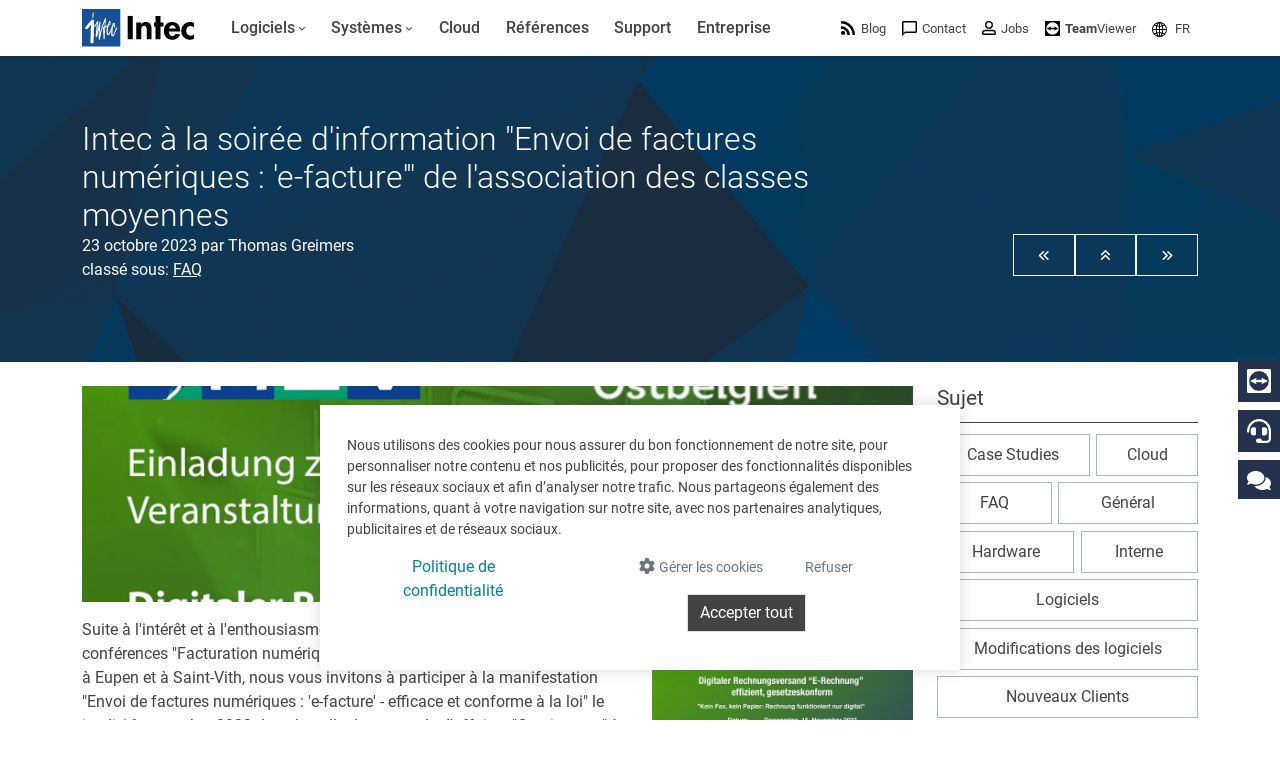

--- FILE ---
content_type: text/html; charset=utf-8
request_url: https://www.google.com/recaptcha/api2/anchor?ar=1&k=6LdZ6s4UAAAAAICOn3Jq_IflLZudYqWaVvVMiucg&co=aHR0cHM6Ly93d3cuaW50ZWNzb2Z0LmNvbTo0NDM.&hl=en&v=PoyoqOPhxBO7pBk68S4YbpHZ&size=invisible&anchor-ms=20000&execute-ms=30000&cb=bdv3omhb8usd
body_size: 48704
content:
<!DOCTYPE HTML><html dir="ltr" lang="en"><head><meta http-equiv="Content-Type" content="text/html; charset=UTF-8">
<meta http-equiv="X-UA-Compatible" content="IE=edge">
<title>reCAPTCHA</title>
<style type="text/css">
/* cyrillic-ext */
@font-face {
  font-family: 'Roboto';
  font-style: normal;
  font-weight: 400;
  font-stretch: 100%;
  src: url(//fonts.gstatic.com/s/roboto/v48/KFO7CnqEu92Fr1ME7kSn66aGLdTylUAMa3GUBHMdazTgWw.woff2) format('woff2');
  unicode-range: U+0460-052F, U+1C80-1C8A, U+20B4, U+2DE0-2DFF, U+A640-A69F, U+FE2E-FE2F;
}
/* cyrillic */
@font-face {
  font-family: 'Roboto';
  font-style: normal;
  font-weight: 400;
  font-stretch: 100%;
  src: url(//fonts.gstatic.com/s/roboto/v48/KFO7CnqEu92Fr1ME7kSn66aGLdTylUAMa3iUBHMdazTgWw.woff2) format('woff2');
  unicode-range: U+0301, U+0400-045F, U+0490-0491, U+04B0-04B1, U+2116;
}
/* greek-ext */
@font-face {
  font-family: 'Roboto';
  font-style: normal;
  font-weight: 400;
  font-stretch: 100%;
  src: url(//fonts.gstatic.com/s/roboto/v48/KFO7CnqEu92Fr1ME7kSn66aGLdTylUAMa3CUBHMdazTgWw.woff2) format('woff2');
  unicode-range: U+1F00-1FFF;
}
/* greek */
@font-face {
  font-family: 'Roboto';
  font-style: normal;
  font-weight: 400;
  font-stretch: 100%;
  src: url(//fonts.gstatic.com/s/roboto/v48/KFO7CnqEu92Fr1ME7kSn66aGLdTylUAMa3-UBHMdazTgWw.woff2) format('woff2');
  unicode-range: U+0370-0377, U+037A-037F, U+0384-038A, U+038C, U+038E-03A1, U+03A3-03FF;
}
/* math */
@font-face {
  font-family: 'Roboto';
  font-style: normal;
  font-weight: 400;
  font-stretch: 100%;
  src: url(//fonts.gstatic.com/s/roboto/v48/KFO7CnqEu92Fr1ME7kSn66aGLdTylUAMawCUBHMdazTgWw.woff2) format('woff2');
  unicode-range: U+0302-0303, U+0305, U+0307-0308, U+0310, U+0312, U+0315, U+031A, U+0326-0327, U+032C, U+032F-0330, U+0332-0333, U+0338, U+033A, U+0346, U+034D, U+0391-03A1, U+03A3-03A9, U+03B1-03C9, U+03D1, U+03D5-03D6, U+03F0-03F1, U+03F4-03F5, U+2016-2017, U+2034-2038, U+203C, U+2040, U+2043, U+2047, U+2050, U+2057, U+205F, U+2070-2071, U+2074-208E, U+2090-209C, U+20D0-20DC, U+20E1, U+20E5-20EF, U+2100-2112, U+2114-2115, U+2117-2121, U+2123-214F, U+2190, U+2192, U+2194-21AE, U+21B0-21E5, U+21F1-21F2, U+21F4-2211, U+2213-2214, U+2216-22FF, U+2308-230B, U+2310, U+2319, U+231C-2321, U+2336-237A, U+237C, U+2395, U+239B-23B7, U+23D0, U+23DC-23E1, U+2474-2475, U+25AF, U+25B3, U+25B7, U+25BD, U+25C1, U+25CA, U+25CC, U+25FB, U+266D-266F, U+27C0-27FF, U+2900-2AFF, U+2B0E-2B11, U+2B30-2B4C, U+2BFE, U+3030, U+FF5B, U+FF5D, U+1D400-1D7FF, U+1EE00-1EEFF;
}
/* symbols */
@font-face {
  font-family: 'Roboto';
  font-style: normal;
  font-weight: 400;
  font-stretch: 100%;
  src: url(//fonts.gstatic.com/s/roboto/v48/KFO7CnqEu92Fr1ME7kSn66aGLdTylUAMaxKUBHMdazTgWw.woff2) format('woff2');
  unicode-range: U+0001-000C, U+000E-001F, U+007F-009F, U+20DD-20E0, U+20E2-20E4, U+2150-218F, U+2190, U+2192, U+2194-2199, U+21AF, U+21E6-21F0, U+21F3, U+2218-2219, U+2299, U+22C4-22C6, U+2300-243F, U+2440-244A, U+2460-24FF, U+25A0-27BF, U+2800-28FF, U+2921-2922, U+2981, U+29BF, U+29EB, U+2B00-2BFF, U+4DC0-4DFF, U+FFF9-FFFB, U+10140-1018E, U+10190-1019C, U+101A0, U+101D0-101FD, U+102E0-102FB, U+10E60-10E7E, U+1D2C0-1D2D3, U+1D2E0-1D37F, U+1F000-1F0FF, U+1F100-1F1AD, U+1F1E6-1F1FF, U+1F30D-1F30F, U+1F315, U+1F31C, U+1F31E, U+1F320-1F32C, U+1F336, U+1F378, U+1F37D, U+1F382, U+1F393-1F39F, U+1F3A7-1F3A8, U+1F3AC-1F3AF, U+1F3C2, U+1F3C4-1F3C6, U+1F3CA-1F3CE, U+1F3D4-1F3E0, U+1F3ED, U+1F3F1-1F3F3, U+1F3F5-1F3F7, U+1F408, U+1F415, U+1F41F, U+1F426, U+1F43F, U+1F441-1F442, U+1F444, U+1F446-1F449, U+1F44C-1F44E, U+1F453, U+1F46A, U+1F47D, U+1F4A3, U+1F4B0, U+1F4B3, U+1F4B9, U+1F4BB, U+1F4BF, U+1F4C8-1F4CB, U+1F4D6, U+1F4DA, U+1F4DF, U+1F4E3-1F4E6, U+1F4EA-1F4ED, U+1F4F7, U+1F4F9-1F4FB, U+1F4FD-1F4FE, U+1F503, U+1F507-1F50B, U+1F50D, U+1F512-1F513, U+1F53E-1F54A, U+1F54F-1F5FA, U+1F610, U+1F650-1F67F, U+1F687, U+1F68D, U+1F691, U+1F694, U+1F698, U+1F6AD, U+1F6B2, U+1F6B9-1F6BA, U+1F6BC, U+1F6C6-1F6CF, U+1F6D3-1F6D7, U+1F6E0-1F6EA, U+1F6F0-1F6F3, U+1F6F7-1F6FC, U+1F700-1F7FF, U+1F800-1F80B, U+1F810-1F847, U+1F850-1F859, U+1F860-1F887, U+1F890-1F8AD, U+1F8B0-1F8BB, U+1F8C0-1F8C1, U+1F900-1F90B, U+1F93B, U+1F946, U+1F984, U+1F996, U+1F9E9, U+1FA00-1FA6F, U+1FA70-1FA7C, U+1FA80-1FA89, U+1FA8F-1FAC6, U+1FACE-1FADC, U+1FADF-1FAE9, U+1FAF0-1FAF8, U+1FB00-1FBFF;
}
/* vietnamese */
@font-face {
  font-family: 'Roboto';
  font-style: normal;
  font-weight: 400;
  font-stretch: 100%;
  src: url(//fonts.gstatic.com/s/roboto/v48/KFO7CnqEu92Fr1ME7kSn66aGLdTylUAMa3OUBHMdazTgWw.woff2) format('woff2');
  unicode-range: U+0102-0103, U+0110-0111, U+0128-0129, U+0168-0169, U+01A0-01A1, U+01AF-01B0, U+0300-0301, U+0303-0304, U+0308-0309, U+0323, U+0329, U+1EA0-1EF9, U+20AB;
}
/* latin-ext */
@font-face {
  font-family: 'Roboto';
  font-style: normal;
  font-weight: 400;
  font-stretch: 100%;
  src: url(//fonts.gstatic.com/s/roboto/v48/KFO7CnqEu92Fr1ME7kSn66aGLdTylUAMa3KUBHMdazTgWw.woff2) format('woff2');
  unicode-range: U+0100-02BA, U+02BD-02C5, U+02C7-02CC, U+02CE-02D7, U+02DD-02FF, U+0304, U+0308, U+0329, U+1D00-1DBF, U+1E00-1E9F, U+1EF2-1EFF, U+2020, U+20A0-20AB, U+20AD-20C0, U+2113, U+2C60-2C7F, U+A720-A7FF;
}
/* latin */
@font-face {
  font-family: 'Roboto';
  font-style: normal;
  font-weight: 400;
  font-stretch: 100%;
  src: url(//fonts.gstatic.com/s/roboto/v48/KFO7CnqEu92Fr1ME7kSn66aGLdTylUAMa3yUBHMdazQ.woff2) format('woff2');
  unicode-range: U+0000-00FF, U+0131, U+0152-0153, U+02BB-02BC, U+02C6, U+02DA, U+02DC, U+0304, U+0308, U+0329, U+2000-206F, U+20AC, U+2122, U+2191, U+2193, U+2212, U+2215, U+FEFF, U+FFFD;
}
/* cyrillic-ext */
@font-face {
  font-family: 'Roboto';
  font-style: normal;
  font-weight: 500;
  font-stretch: 100%;
  src: url(//fonts.gstatic.com/s/roboto/v48/KFO7CnqEu92Fr1ME7kSn66aGLdTylUAMa3GUBHMdazTgWw.woff2) format('woff2');
  unicode-range: U+0460-052F, U+1C80-1C8A, U+20B4, U+2DE0-2DFF, U+A640-A69F, U+FE2E-FE2F;
}
/* cyrillic */
@font-face {
  font-family: 'Roboto';
  font-style: normal;
  font-weight: 500;
  font-stretch: 100%;
  src: url(//fonts.gstatic.com/s/roboto/v48/KFO7CnqEu92Fr1ME7kSn66aGLdTylUAMa3iUBHMdazTgWw.woff2) format('woff2');
  unicode-range: U+0301, U+0400-045F, U+0490-0491, U+04B0-04B1, U+2116;
}
/* greek-ext */
@font-face {
  font-family: 'Roboto';
  font-style: normal;
  font-weight: 500;
  font-stretch: 100%;
  src: url(//fonts.gstatic.com/s/roboto/v48/KFO7CnqEu92Fr1ME7kSn66aGLdTylUAMa3CUBHMdazTgWw.woff2) format('woff2');
  unicode-range: U+1F00-1FFF;
}
/* greek */
@font-face {
  font-family: 'Roboto';
  font-style: normal;
  font-weight: 500;
  font-stretch: 100%;
  src: url(//fonts.gstatic.com/s/roboto/v48/KFO7CnqEu92Fr1ME7kSn66aGLdTylUAMa3-UBHMdazTgWw.woff2) format('woff2');
  unicode-range: U+0370-0377, U+037A-037F, U+0384-038A, U+038C, U+038E-03A1, U+03A3-03FF;
}
/* math */
@font-face {
  font-family: 'Roboto';
  font-style: normal;
  font-weight: 500;
  font-stretch: 100%;
  src: url(//fonts.gstatic.com/s/roboto/v48/KFO7CnqEu92Fr1ME7kSn66aGLdTylUAMawCUBHMdazTgWw.woff2) format('woff2');
  unicode-range: U+0302-0303, U+0305, U+0307-0308, U+0310, U+0312, U+0315, U+031A, U+0326-0327, U+032C, U+032F-0330, U+0332-0333, U+0338, U+033A, U+0346, U+034D, U+0391-03A1, U+03A3-03A9, U+03B1-03C9, U+03D1, U+03D5-03D6, U+03F0-03F1, U+03F4-03F5, U+2016-2017, U+2034-2038, U+203C, U+2040, U+2043, U+2047, U+2050, U+2057, U+205F, U+2070-2071, U+2074-208E, U+2090-209C, U+20D0-20DC, U+20E1, U+20E5-20EF, U+2100-2112, U+2114-2115, U+2117-2121, U+2123-214F, U+2190, U+2192, U+2194-21AE, U+21B0-21E5, U+21F1-21F2, U+21F4-2211, U+2213-2214, U+2216-22FF, U+2308-230B, U+2310, U+2319, U+231C-2321, U+2336-237A, U+237C, U+2395, U+239B-23B7, U+23D0, U+23DC-23E1, U+2474-2475, U+25AF, U+25B3, U+25B7, U+25BD, U+25C1, U+25CA, U+25CC, U+25FB, U+266D-266F, U+27C0-27FF, U+2900-2AFF, U+2B0E-2B11, U+2B30-2B4C, U+2BFE, U+3030, U+FF5B, U+FF5D, U+1D400-1D7FF, U+1EE00-1EEFF;
}
/* symbols */
@font-face {
  font-family: 'Roboto';
  font-style: normal;
  font-weight: 500;
  font-stretch: 100%;
  src: url(//fonts.gstatic.com/s/roboto/v48/KFO7CnqEu92Fr1ME7kSn66aGLdTylUAMaxKUBHMdazTgWw.woff2) format('woff2');
  unicode-range: U+0001-000C, U+000E-001F, U+007F-009F, U+20DD-20E0, U+20E2-20E4, U+2150-218F, U+2190, U+2192, U+2194-2199, U+21AF, U+21E6-21F0, U+21F3, U+2218-2219, U+2299, U+22C4-22C6, U+2300-243F, U+2440-244A, U+2460-24FF, U+25A0-27BF, U+2800-28FF, U+2921-2922, U+2981, U+29BF, U+29EB, U+2B00-2BFF, U+4DC0-4DFF, U+FFF9-FFFB, U+10140-1018E, U+10190-1019C, U+101A0, U+101D0-101FD, U+102E0-102FB, U+10E60-10E7E, U+1D2C0-1D2D3, U+1D2E0-1D37F, U+1F000-1F0FF, U+1F100-1F1AD, U+1F1E6-1F1FF, U+1F30D-1F30F, U+1F315, U+1F31C, U+1F31E, U+1F320-1F32C, U+1F336, U+1F378, U+1F37D, U+1F382, U+1F393-1F39F, U+1F3A7-1F3A8, U+1F3AC-1F3AF, U+1F3C2, U+1F3C4-1F3C6, U+1F3CA-1F3CE, U+1F3D4-1F3E0, U+1F3ED, U+1F3F1-1F3F3, U+1F3F5-1F3F7, U+1F408, U+1F415, U+1F41F, U+1F426, U+1F43F, U+1F441-1F442, U+1F444, U+1F446-1F449, U+1F44C-1F44E, U+1F453, U+1F46A, U+1F47D, U+1F4A3, U+1F4B0, U+1F4B3, U+1F4B9, U+1F4BB, U+1F4BF, U+1F4C8-1F4CB, U+1F4D6, U+1F4DA, U+1F4DF, U+1F4E3-1F4E6, U+1F4EA-1F4ED, U+1F4F7, U+1F4F9-1F4FB, U+1F4FD-1F4FE, U+1F503, U+1F507-1F50B, U+1F50D, U+1F512-1F513, U+1F53E-1F54A, U+1F54F-1F5FA, U+1F610, U+1F650-1F67F, U+1F687, U+1F68D, U+1F691, U+1F694, U+1F698, U+1F6AD, U+1F6B2, U+1F6B9-1F6BA, U+1F6BC, U+1F6C6-1F6CF, U+1F6D3-1F6D7, U+1F6E0-1F6EA, U+1F6F0-1F6F3, U+1F6F7-1F6FC, U+1F700-1F7FF, U+1F800-1F80B, U+1F810-1F847, U+1F850-1F859, U+1F860-1F887, U+1F890-1F8AD, U+1F8B0-1F8BB, U+1F8C0-1F8C1, U+1F900-1F90B, U+1F93B, U+1F946, U+1F984, U+1F996, U+1F9E9, U+1FA00-1FA6F, U+1FA70-1FA7C, U+1FA80-1FA89, U+1FA8F-1FAC6, U+1FACE-1FADC, U+1FADF-1FAE9, U+1FAF0-1FAF8, U+1FB00-1FBFF;
}
/* vietnamese */
@font-face {
  font-family: 'Roboto';
  font-style: normal;
  font-weight: 500;
  font-stretch: 100%;
  src: url(//fonts.gstatic.com/s/roboto/v48/KFO7CnqEu92Fr1ME7kSn66aGLdTylUAMa3OUBHMdazTgWw.woff2) format('woff2');
  unicode-range: U+0102-0103, U+0110-0111, U+0128-0129, U+0168-0169, U+01A0-01A1, U+01AF-01B0, U+0300-0301, U+0303-0304, U+0308-0309, U+0323, U+0329, U+1EA0-1EF9, U+20AB;
}
/* latin-ext */
@font-face {
  font-family: 'Roboto';
  font-style: normal;
  font-weight: 500;
  font-stretch: 100%;
  src: url(//fonts.gstatic.com/s/roboto/v48/KFO7CnqEu92Fr1ME7kSn66aGLdTylUAMa3KUBHMdazTgWw.woff2) format('woff2');
  unicode-range: U+0100-02BA, U+02BD-02C5, U+02C7-02CC, U+02CE-02D7, U+02DD-02FF, U+0304, U+0308, U+0329, U+1D00-1DBF, U+1E00-1E9F, U+1EF2-1EFF, U+2020, U+20A0-20AB, U+20AD-20C0, U+2113, U+2C60-2C7F, U+A720-A7FF;
}
/* latin */
@font-face {
  font-family: 'Roboto';
  font-style: normal;
  font-weight: 500;
  font-stretch: 100%;
  src: url(//fonts.gstatic.com/s/roboto/v48/KFO7CnqEu92Fr1ME7kSn66aGLdTylUAMa3yUBHMdazQ.woff2) format('woff2');
  unicode-range: U+0000-00FF, U+0131, U+0152-0153, U+02BB-02BC, U+02C6, U+02DA, U+02DC, U+0304, U+0308, U+0329, U+2000-206F, U+20AC, U+2122, U+2191, U+2193, U+2212, U+2215, U+FEFF, U+FFFD;
}
/* cyrillic-ext */
@font-face {
  font-family: 'Roboto';
  font-style: normal;
  font-weight: 900;
  font-stretch: 100%;
  src: url(//fonts.gstatic.com/s/roboto/v48/KFO7CnqEu92Fr1ME7kSn66aGLdTylUAMa3GUBHMdazTgWw.woff2) format('woff2');
  unicode-range: U+0460-052F, U+1C80-1C8A, U+20B4, U+2DE0-2DFF, U+A640-A69F, U+FE2E-FE2F;
}
/* cyrillic */
@font-face {
  font-family: 'Roboto';
  font-style: normal;
  font-weight: 900;
  font-stretch: 100%;
  src: url(//fonts.gstatic.com/s/roboto/v48/KFO7CnqEu92Fr1ME7kSn66aGLdTylUAMa3iUBHMdazTgWw.woff2) format('woff2');
  unicode-range: U+0301, U+0400-045F, U+0490-0491, U+04B0-04B1, U+2116;
}
/* greek-ext */
@font-face {
  font-family: 'Roboto';
  font-style: normal;
  font-weight: 900;
  font-stretch: 100%;
  src: url(//fonts.gstatic.com/s/roboto/v48/KFO7CnqEu92Fr1ME7kSn66aGLdTylUAMa3CUBHMdazTgWw.woff2) format('woff2');
  unicode-range: U+1F00-1FFF;
}
/* greek */
@font-face {
  font-family: 'Roboto';
  font-style: normal;
  font-weight: 900;
  font-stretch: 100%;
  src: url(//fonts.gstatic.com/s/roboto/v48/KFO7CnqEu92Fr1ME7kSn66aGLdTylUAMa3-UBHMdazTgWw.woff2) format('woff2');
  unicode-range: U+0370-0377, U+037A-037F, U+0384-038A, U+038C, U+038E-03A1, U+03A3-03FF;
}
/* math */
@font-face {
  font-family: 'Roboto';
  font-style: normal;
  font-weight: 900;
  font-stretch: 100%;
  src: url(//fonts.gstatic.com/s/roboto/v48/KFO7CnqEu92Fr1ME7kSn66aGLdTylUAMawCUBHMdazTgWw.woff2) format('woff2');
  unicode-range: U+0302-0303, U+0305, U+0307-0308, U+0310, U+0312, U+0315, U+031A, U+0326-0327, U+032C, U+032F-0330, U+0332-0333, U+0338, U+033A, U+0346, U+034D, U+0391-03A1, U+03A3-03A9, U+03B1-03C9, U+03D1, U+03D5-03D6, U+03F0-03F1, U+03F4-03F5, U+2016-2017, U+2034-2038, U+203C, U+2040, U+2043, U+2047, U+2050, U+2057, U+205F, U+2070-2071, U+2074-208E, U+2090-209C, U+20D0-20DC, U+20E1, U+20E5-20EF, U+2100-2112, U+2114-2115, U+2117-2121, U+2123-214F, U+2190, U+2192, U+2194-21AE, U+21B0-21E5, U+21F1-21F2, U+21F4-2211, U+2213-2214, U+2216-22FF, U+2308-230B, U+2310, U+2319, U+231C-2321, U+2336-237A, U+237C, U+2395, U+239B-23B7, U+23D0, U+23DC-23E1, U+2474-2475, U+25AF, U+25B3, U+25B7, U+25BD, U+25C1, U+25CA, U+25CC, U+25FB, U+266D-266F, U+27C0-27FF, U+2900-2AFF, U+2B0E-2B11, U+2B30-2B4C, U+2BFE, U+3030, U+FF5B, U+FF5D, U+1D400-1D7FF, U+1EE00-1EEFF;
}
/* symbols */
@font-face {
  font-family: 'Roboto';
  font-style: normal;
  font-weight: 900;
  font-stretch: 100%;
  src: url(//fonts.gstatic.com/s/roboto/v48/KFO7CnqEu92Fr1ME7kSn66aGLdTylUAMaxKUBHMdazTgWw.woff2) format('woff2');
  unicode-range: U+0001-000C, U+000E-001F, U+007F-009F, U+20DD-20E0, U+20E2-20E4, U+2150-218F, U+2190, U+2192, U+2194-2199, U+21AF, U+21E6-21F0, U+21F3, U+2218-2219, U+2299, U+22C4-22C6, U+2300-243F, U+2440-244A, U+2460-24FF, U+25A0-27BF, U+2800-28FF, U+2921-2922, U+2981, U+29BF, U+29EB, U+2B00-2BFF, U+4DC0-4DFF, U+FFF9-FFFB, U+10140-1018E, U+10190-1019C, U+101A0, U+101D0-101FD, U+102E0-102FB, U+10E60-10E7E, U+1D2C0-1D2D3, U+1D2E0-1D37F, U+1F000-1F0FF, U+1F100-1F1AD, U+1F1E6-1F1FF, U+1F30D-1F30F, U+1F315, U+1F31C, U+1F31E, U+1F320-1F32C, U+1F336, U+1F378, U+1F37D, U+1F382, U+1F393-1F39F, U+1F3A7-1F3A8, U+1F3AC-1F3AF, U+1F3C2, U+1F3C4-1F3C6, U+1F3CA-1F3CE, U+1F3D4-1F3E0, U+1F3ED, U+1F3F1-1F3F3, U+1F3F5-1F3F7, U+1F408, U+1F415, U+1F41F, U+1F426, U+1F43F, U+1F441-1F442, U+1F444, U+1F446-1F449, U+1F44C-1F44E, U+1F453, U+1F46A, U+1F47D, U+1F4A3, U+1F4B0, U+1F4B3, U+1F4B9, U+1F4BB, U+1F4BF, U+1F4C8-1F4CB, U+1F4D6, U+1F4DA, U+1F4DF, U+1F4E3-1F4E6, U+1F4EA-1F4ED, U+1F4F7, U+1F4F9-1F4FB, U+1F4FD-1F4FE, U+1F503, U+1F507-1F50B, U+1F50D, U+1F512-1F513, U+1F53E-1F54A, U+1F54F-1F5FA, U+1F610, U+1F650-1F67F, U+1F687, U+1F68D, U+1F691, U+1F694, U+1F698, U+1F6AD, U+1F6B2, U+1F6B9-1F6BA, U+1F6BC, U+1F6C6-1F6CF, U+1F6D3-1F6D7, U+1F6E0-1F6EA, U+1F6F0-1F6F3, U+1F6F7-1F6FC, U+1F700-1F7FF, U+1F800-1F80B, U+1F810-1F847, U+1F850-1F859, U+1F860-1F887, U+1F890-1F8AD, U+1F8B0-1F8BB, U+1F8C0-1F8C1, U+1F900-1F90B, U+1F93B, U+1F946, U+1F984, U+1F996, U+1F9E9, U+1FA00-1FA6F, U+1FA70-1FA7C, U+1FA80-1FA89, U+1FA8F-1FAC6, U+1FACE-1FADC, U+1FADF-1FAE9, U+1FAF0-1FAF8, U+1FB00-1FBFF;
}
/* vietnamese */
@font-face {
  font-family: 'Roboto';
  font-style: normal;
  font-weight: 900;
  font-stretch: 100%;
  src: url(//fonts.gstatic.com/s/roboto/v48/KFO7CnqEu92Fr1ME7kSn66aGLdTylUAMa3OUBHMdazTgWw.woff2) format('woff2');
  unicode-range: U+0102-0103, U+0110-0111, U+0128-0129, U+0168-0169, U+01A0-01A1, U+01AF-01B0, U+0300-0301, U+0303-0304, U+0308-0309, U+0323, U+0329, U+1EA0-1EF9, U+20AB;
}
/* latin-ext */
@font-face {
  font-family: 'Roboto';
  font-style: normal;
  font-weight: 900;
  font-stretch: 100%;
  src: url(//fonts.gstatic.com/s/roboto/v48/KFO7CnqEu92Fr1ME7kSn66aGLdTylUAMa3KUBHMdazTgWw.woff2) format('woff2');
  unicode-range: U+0100-02BA, U+02BD-02C5, U+02C7-02CC, U+02CE-02D7, U+02DD-02FF, U+0304, U+0308, U+0329, U+1D00-1DBF, U+1E00-1E9F, U+1EF2-1EFF, U+2020, U+20A0-20AB, U+20AD-20C0, U+2113, U+2C60-2C7F, U+A720-A7FF;
}
/* latin */
@font-face {
  font-family: 'Roboto';
  font-style: normal;
  font-weight: 900;
  font-stretch: 100%;
  src: url(//fonts.gstatic.com/s/roboto/v48/KFO7CnqEu92Fr1ME7kSn66aGLdTylUAMa3yUBHMdazQ.woff2) format('woff2');
  unicode-range: U+0000-00FF, U+0131, U+0152-0153, U+02BB-02BC, U+02C6, U+02DA, U+02DC, U+0304, U+0308, U+0329, U+2000-206F, U+20AC, U+2122, U+2191, U+2193, U+2212, U+2215, U+FEFF, U+FFFD;
}

</style>
<link rel="stylesheet" type="text/css" href="https://www.gstatic.com/recaptcha/releases/PoyoqOPhxBO7pBk68S4YbpHZ/styles__ltr.css">
<script nonce="DqYz_cQKjnoOEEpCvzAqlg" type="text/javascript">window['__recaptcha_api'] = 'https://www.google.com/recaptcha/api2/';</script>
<script type="text/javascript" src="https://www.gstatic.com/recaptcha/releases/PoyoqOPhxBO7pBk68S4YbpHZ/recaptcha__en.js" nonce="DqYz_cQKjnoOEEpCvzAqlg">
      
    </script></head>
<body><div id="rc-anchor-alert" class="rc-anchor-alert"></div>
<input type="hidden" id="recaptcha-token" value="[base64]">
<script type="text/javascript" nonce="DqYz_cQKjnoOEEpCvzAqlg">
      recaptcha.anchor.Main.init("[\x22ainput\x22,[\x22bgdata\x22,\x22\x22,\[base64]/[base64]/[base64]/[base64]/[base64]/UltsKytdPUU6KEU8MjA0OD9SW2wrK109RT4+NnwxOTI6KChFJjY0NTEyKT09NTUyOTYmJk0rMTxjLmxlbmd0aCYmKGMuY2hhckNvZGVBdChNKzEpJjY0NTEyKT09NTYzMjA/[base64]/[base64]/[base64]/[base64]/[base64]/[base64]/[base64]\x22,\[base64]\x22,\x22w47CgipHEsK9aMOPBHLDssKsQ2Jkwog/fsOpD0jDkGV6woEtwrQ5woNyWgzCiBzCk3/DjQ7DhGXDl8OnEylJdiUywoXDoHg6w4TCnsOHw7ApwpPDusOvcW4dw6JfwpFPcMK/NGTChEjDjsKhalxcAULDtsK5YCzCjWUDw48rw44FKDYbIGrCssK3YHfCjcK7V8K7T8ORwrZdUMKqT1YQw4/[base64]/Dk8KawpzDtxYDw7PCi8KXw78VccKhwq/DuRLDnF7DjiQgwqTDiG3Dg38vE8O7HsKEwpXDpS3DvhLDncKPwqkfwptfPsO4w4IWw5AZesKawp0eEMO2cl59E8OBO8O7WTB7w4UZwprCs8OywrRpwp7CujvDiDpSYSPCiyHDkMKbw4FiwovDsRLCtj0Gwo3CpcKNw4jCtxIdwqvDjmbCncKHaMK2w7nDpsKxwr/DiHQ0wpxXwp/[base64]/CuMOrRcOgZQzCi8KQwp43w6pww5V+w4ltwpcPwrBKw6YTGUYGw6kDPUc/[base64]/[base64]/Cr1pGbBg4w7zCm8Otw5pqwooZw5TDgMKTPynDrMKZwqk7wpIaFcOecizDrMOIwrzDrsO7wpbDr34mw7zDhBcQwrUXeDLCl8OybwBlXiwSYMOaRsOeGHdyG8Kaw77DtUpSwqk6NFjDj3Bcw67DsnDDucKXcD1Fw7HDhCV8wrzDuR4aXiLCmAvCgxnCr8OWwqfDkMOMfn/DjV7DmcOHBS5sw5TCgmp5wrs6a8K3MMOuXTN7woJwZ8KVE0krwrc9w5/DosKqAsOtfgfCuwzCplDDqEjDusOMw6vCvsOiwrxsOcOKISh4dVARLAjCkUbCjArClFbCilsFHcKYBcKewrXCpR7Do3jClcKeRR7DrcK4IsOfwrbDssK/UsO+PsKPw4I9GWItw5XDtn7CtsKnw5TCkCvCpFrDsTBLw6PChMKowr41TMK+w4/[base64]/DvcOgwod3MsOCYcKQw6LDlMOrwqXCuxw/FMKkN0g4EMK/w5EYTcKgesKqw7fCiMKUfxZmMEXDgMOhV8KJPnEfbU7DhMOAH0lHHk4ywrtAw6YqJcO8wqhow6TCtidILkzCqMK8w70PwqIHOCMew4zDsMKxO8K4EBXCpsODw4rCqcK2w6DDoMKUwpjCpjzDscK+wp4FwoDCo8KmMVLCgwlzSMKOwrrDs8OlwoQhw6ZBY8O9wr5/KsO6AMOGw43DuDktwrvDhsOAfsKcwpovJWYIwohHwqzCsMOTwo/CpBbCuMOYVR3DjsOKwqzDsUg3w75Qw7dCC8KWw5MgwpHCjSRubQlPwrPDnG7DuF5dwp8gworDhMKxK8O4wokjw7hAc8OOw7xJwqItwoTDq2/CkMOKw7ZDESpBw4d0AyXDq2DDrUl3chtsw7xQLk9ZwooyL8OQc8KBwofDt3TDvcKywq7DscK/wphwUT3CiEs0wqI+P8KFwrXCmkYgNUzChMOlJMO+B1Mnwp7Cs0jCgEpOwqcewqTCmsOYFwF3IEhUYsOGfMKsXcK3w7jCr8O/wr4wwrc5c0TDnsOGIyApwrzDqsKoRyQxTcKhInfCv1YqwrQKHsO0w5ouwodNFXlhDT8gw4AMKMOXw5jDtjhVUBDCg8O+SUXCv8OJw5hOOCRgHEjDvmPCqcKSw4XDrMKKD8Kqw5EIw77CtsKjI8OdQ8OnAEZ1w5hRMMKZwoFew4LClH/DocKYH8K7wpjCmCLDnF/Cv8KdQEdRwpo6UTzCnHzDsjLCjMKGBgt9wr3DrxDCtcKdw5vChsKRCyFSbcOHw4rDnDrDkcKJcmFAw4hfwpjCgHvCrTVpV8K6w77CrMOLY17CgMK5G2nDpcOmZR3CjsONaVbCs2UZdsKRTMOBwoPCosKDwp/DsH3Ch8Kewo9/dcO/[base64]/DhUkARiHCqRJ9X8KJw6/DqsKDR8Oyw6dyw7gqwqDCiT9PwpdSCTl5cyh0N8ODIMOVwq1awonCssKyw6JzC8K9wrxjCMO+wrUzOX0gwpxswqLCusOZL8KdwrvCo8Oewr3CncOTdhwyOQXDkiJ2I8KOwofDlG/ClC/DsCHDqMKxwotyfCXDoC7Cq8KwesKewoAAw5dIwqHDvcOowoRoR2HCgw5deyIHwqrDmcKSIMOswr7Cogt8wq0/PTrCjMO4X8K7FMKrZ8KLwqHClmlOw7vCpsKyw6xSwozCpUHDp8KRdsOkw4hSwrfCiATCqBlNWw3DgcKQw7JgExzCml3ClsK/IWPCqTwOGW3DqTDDtMKSw749GW52NMOrwprCpUV7w7HCqMO1w79Hw6Byw61XwoYSMsOaw6jCqsOEw4URODJrX8KqfkfCt8KYB8Ouw5w0w6RQw4ZyGgk8woLCq8KXw7fDkVtzw6p8w4Imw7wAwq3Dr0vCogXCrsKDbg/Dn8OXcmLCm8KQHVPDsMOkVndUa1Jlw6vDpjk5w5c+w48zwoUww7ZJMhnCikFXFcOlw6PDs8KTSsOtDxbDmm5uw7IKwrXDt8OwQ24Aw5TDpsKQYknDvcKow4DCgELDs8KowqQOJsK0w4txfiDDhMK6wprDmmPCoy/DkMORH3vCn8KAB1LDvcKhw6k6wp3DhAEcwrnCkXzDrizDlcO+w7HDkXAAw73Dp8K4wovDl2jDuMKFw6fDgMObVcODOEkzIsOcYGIAKhgDw4F+w4zDmjbCsVbDlsOdOT7Dhy3DjcOfLsKVw4/CmsONw6hRwrTDhHzDt1Epfjo6w4XDlTbDssOPw6/CqMKGaMO4w5U6GiARwoICIBgGNGdEPcOROBDDmcKMaBEnwqo4w73DuMK5SMKXRyHCkRVLw640MFbCmm4cHMO6wqbDjmXCvkh8HsObYgh9wqfDvngkw7duT8O2wojCrMOpKMOzw5nCnk/[base64]/ZMKqesK0NXbDnDDCiMKcTFAwZSFbwoE2ZgN5w5bCrVDDpGDDkRnDgF9vFcKcJHg8w4Qswo/[base64]/w67CnnjDoGcZNwfCpjB3w6XDo8ObKj4UPAJvw4TCnMOLw7MKR8KybcOuDnw4wpbDrcOcwqrCusKNbWvCjsKEw6hVw5/DsAIeD8OHw61OHQrCrcOjHcOmY3bChWEfZmhiXMO1RcKuwokdE8O4wq3CuglJw4rCgsKHw7zCmMKuwo7CrcKtRsKHQ8K9w4hDWsKNw6dSB8Ogw7XCosK2b8OlwowdL8Kaw45lwpbCqMKOC8OUKHbDsUcDJMKBwoE5w79pwrVxwqdewrnCoz1CfsKLXMONw4M1wo/Dr8OZLsKZcizDh8Ksw5bClMKLwqE+NsKnw4vDuB4qQ8Kfw7QAcHFGV8O9wpBqO0xww5MIwpx1wqXDjMKEw5JPw4Egw5HClgYNS8Knw5HDisKOwpjDvwXCgsKJFWslwp0RacKHw6N/BUrCt2/CnkklwpnCoCTDsXDCkcKZTsO0wrJHw6jCo3LCum/Di8KSPWrDiMOpWsK+w6PDrHZ3fWvDvcKLXRrDvnBuw7rCoMKtV0fChMOBwqwxw7UeIMKhd8KZeX3Dmy/CghZWwoZ8cyrCgMKxw6HDgsO2wqXCucOKw6Q0wq1hwovCmcKJwoPCjcOfw4Ipw5fCsUnCg05QwovDtcKxw5zDisOrwo3DusKoD2HCsMKRZQkuAMKvCcKEJRTCqMKhwq9Aw53CmcKQwpXCkDVsTMOJP8KxwqjCocKBFhnCsjcHw7fDn8KWwqzDnsKQwqt/w5kKwpjDusONw4zDocOeBcKnYnrDjMK/[base64]/w4I/TMOwwq9lwr53bcKAbFRaw4jDr8OePcKgw4trRg3CpQ/ChwTCoy8DWgrCpHDDhMKVV3Muw7RNwp3Cq1pfbBkdFcKrQBfDhcKpPsOzwq1hYsOww74pw7nClsOtw50GwpY9w7MCO8K4w6koCmrDjidAwqJmw6jCosO+Aw8pcMOoE2HDrW7CjiFGVCkFwrxUwoTCmCTDpijDm3xQworCu3/[base64]/fFs8w7PDoAgJawFyesKvw6FNacKGwpvChFXDmixzecOrORjCpcKrwofDqMK2woXDgmBcXCQAHhZ9GMOlw65jcm/CjsKvA8KBeSnCjhPCpiXCiMO5w5LCtyjDqMOHwqbCr8OlIMOwPMOyaHLCqH8lXMK2w5HDjsKNwrLDg8Kjw5Epwr9tw7DDkMKlAsK2wrvCnmjCjsKcZU/[base64]/Cvw3DonTDtsO6AsOvRsOvBsOywpU2SMOxwqnDmMKsXSXCknMEw63CtwwqwohJwo7Dq8Oaw6t2CsOswobChlXDmj7Ch8KUAhsgcsOVw4bCqMOENVIUwpDCq8KKw4ZDLcO7wrTDpHRqw5rDoSUMw6vDvzowwpJXPcKyw68/[base64]/[base64]/EcKIwqTDgcKCw7hON8O/AcKWw6bCrsOwF2PDjMOrwoI/wrhAw63CksOqYnLCiMKqI8Opw5XCgMKLwopXwrowADjCgMKRUVLDgjHCjVFxSmptYcOow43CrlFlHXnDgMKWB8OyLsOvSmUVYWotFjbCs3XDlcKewoPCmsOVwptLw7/[base64]/[base64]/RgLDmsO9wofCqT/DiTLCssO9wpDCvMOcBMO4wo/[base64]/WcKUw7Ycw4vDrXXDpC/[base64]/CgmMbwr44w6Q4w7hswo3CliXCmhlSw7fDhA/[base64]/[base64]/DiMONwrjDjcOjU2DDq00MYMK8KSPCt8ONBsOneGXCksKxU8KDCcKkwr3Cuhsmw5wqwoLCjsOzwpxVSCLDgMOtw5wzDApcw69wH8OAZQzCoMKjRAFpw5PCvQ8wLMOuJ1rDn8OzwpbDiz/CkRfCpsOhw7LDvUwNRcOrPnzDjTfDmMKqw78rwpLDnMOyw68PCXLDjC4rwoQAUMOTS25XdcKTwqMFB8O+w6LDpcKVBwPCpcK9w7HDoRPDmMKaw5bDgcKtwoIpwpRKS1tRw53CpQUafcK/w77CtMOvRsOjw5/DuMKrwooUUVFlIMO/[base64]/w6xfBsOlPcOWwqciwplcwrjCq8KOwroCdMKUwr3CqcKKPl7DqsKSTzNFwoRAOXLCpcOxEcO3woHDuMKlw6zCsiUrw7bCmMKiwrJIwrjCojnCnsO/wprCm8OAwq4QG2XCsWB0bMK+X8Kvb8KDMMOsHcOmw59AKxjDuMKwa8KCXSs1O8KRw703w5XCj8Krw70cw5/[base64]/JMKKczPCucOqwoxJwqrDuW/DiwxMw7l7aBPDhMKHM8Kjw5nDihhKaQNDb8KrUMKPKi7Ck8OAJMKLw5JxQsK0wpJdSsKgwpkofFbCvsOhw6vCqsK8w584fVhCw4PDmHgMe0TCoxsYwp1VwoTDgnsnwogAMjR4w7Y3wo/[base64]/DqzzDpjzCsMKoZ3MCw4bDshpGw6XCg8Kbw5pKwrJXBsKmwrwvKcKYw6VGw6nDosONAsK2w7PDm8OEZsOGE8Ohd8OaKDXCmjPDmWplw6/DpTtIEFfCm8OkFMOxw7NZwrgxXMOBwpvCqsKzRSDDujFBw4LCrhXDmEVzwppww5/DiEkgcVkgw4/DoW13wrDDosK7w6RVwrU6w57CvcK7cDFhDQzDoH5SRcORC8O9b1/DiMO/QQljw5PDgsKNw7jCnXrCh8KqTkEKwr5SwpzCu0XDssO8w7jDvcKWwpDDm8KfwodEUMKSJVhvwoYaUFpew5ElwqnCqcOEw6MyJMK6c8ODLsKzP23Co2rDvxwhw4jCmcKpShIlGEbDgTEiDxzCl8OXe3nCrS/Dl0/DpSlYw4U9aw/DjsK0T8K9w4jCnMKTw7fCtVE/BsKgaz/[base64]/CmyrDgQfDuHZ6NMKMXDfDjll/ZsO7S8OAPcK3w4TDuMK8cXYnwr7DlcOvw5w5Xh15XXXChRBMw5LCpsOcdlLCiXFBOBjDmVXDgsKPHQx/[base64]/w6PDrEw6w6ZObE5/w5rCkHTDnMOGDSx9PFfCn0PCscK7F0vCnMO/[base64]/DoMKpORLCpwJ1w43Dlx3DkBXDucKGDUjDrkXCrMOEUHogwro7w7FHYcOHTFVWwqXCm3HCmMKIHUvCkBDCmihawqvDoWLCicObwqvChyBNZMKTV8KPw583TMK8w5E3f8K2w5DCkS1+QiMQQmXDqQ9pwqQbfEA+chsmw7EUwq3Djz1kIMOORjPDowXCsnDDh8KNU8K/w4gbcSUdwpw3BlJqDMKnCHYnwpXCtiZnwph8esKSMSMLN8Omw5PDt8OtwpDDqMOobsOGwrAFbsK0w5TDn8OLwr7CgnQHBEfCs1skw4LClUXDmCMLwpcvM8OSwoLDkMOZw7rCgMOSEmfDiyMxw5fDjsOhK8Oww4Eiw7PDnW3DkC/Dn3PCslkVTMO6FSDDmygyw4/DjHkiwqs/w64YCmjDgcOeN8Kba8KhWMKJYsKLX8OTXzMPEMKAV8O2dkRAw5TCvSjCiHnCqhTCp3fDt0hIw7kkPMO9Ul1SwoLCpwJiCk7CllojwpjDi2XDl8KQw5bCpFsLw5jCoQRJw53CoMOzwonCtcKDHFDCs8OzHgcDwoAKwq92wq/DjV7CkAzDh2NoQcKmw4ovQMKSwrQIclzCl8OqallhCMK4wo/DvxPDqHRMEkIow6jDssOSPMOZwoZbw5B9wpgBwqRkXsOmw4bDjcObFHHDssONwo/CtcOnEmHDrcKSwo/CixPDhHXCuMOsZSMlWcOKw7JHw5PDqmzDnMOAFcKjUQfDiH7Dq8KABsOvdGQ0w6AmUMOFwqYACsOIFTwnw5vCnMOBwqV/wo07bmbDhVI5woHDnsKwwobDg8Kuw75wJTvCk8KiJ28wwojDksK2XjYKBcOVwozCjDLDssODREYtwpvChcO+HMOET0zCgsOmwqXDsMKSw7fDg05xw7hkfBVRwoFtc0sSO1HDlsKvC0zCsVXCq3nDgMOJJEHCgsOkEgDCmSDChX0FKsO3wr/DqHbCpHxiOgTDszrCqMOdwqxkN2IzMcOHYMKVw5LCsMOFH1HCmQrDqsKxL8OkwpTCj8OFVFXCinbCnh4vwrnCo8KiR8OSeTM7TiTChsKIAsOwE8KvA0vCp8K2AsKTTWzDhwfDjsK8LcK+wogowr3ChcOMwrfDtCgQYm/Du2FqwqvCsMKCMsKJw47DlUvCvcKYwo7Dk8K/JW/Cp8OzDwMQw6wxPFzCvMOkw6LDqcO1CmN+w6h+w5vCnm8Uw7ttREjCsX9/w4XDq3nDpDPDjcKeXhPDu8O/wozDsMKTw7IuYC8Mw4w8F8OxT8OVNl/[base64]/DmjrCkMKfw7HDgD/DmcK7YMOpwoshTHzCicKJaD00wp9Lw5XCpMKIw5vDvcOoRcKXwrN/UB7DqsO/CsKkQsOSUMOEwqDCvw3CtMKcwq3CjUd/EVVewqBWQSbDkcKyB1o2AkUWwrd7w47Cn8OtcjzCnsO3Cz3Dj8Oww7bCr3vCgsK3bMKPUMK3wrJFwoxvw7/[base64]/Ct1bDkwDDpyzDiCzDo8Kbw57DnwpFwqwUBcOBwrbDvTDChsOCLsONw6LDuAcAaFTDi8KFwojDk1EsAwnDr8KzUsKWw4hewrXDicKsRVPCoXDDnBjCjcO2wp7DnltPfsKON8K+J8Kkw5MIwqLChk3DpcO9w6N5DsKRYcOeXcKLY8Ohw79Aw4ApwqRTZ8K/wqjDl8KDwooNwoTDgsKmw5R/wpBBw6A3w4PCmABuw49Bw5fDqsKRwojDpjfCq1/Cuj/Dlh3CtsOowpzDlMOPwrZGIWoYK1BzainDmFvDq8OFwrDDs8K+fcO3w7s2OSPDjEAiVSPDjl5UUcOjM8KqBGjCk2LCqVTCmXrDoCTCrsONKiJ/w6nDpsOuIWbCs8KWasOVw4xewrrDjsOEwrLCq8ONwpvDgsO1EcOQeCHDvsOdY1EVw6vDqybCj8OnIsO8wrBHwqDCtMOUwrwAw7XCkSoxEMOCw4A/[base64]/CrsOhaMKtVsKbK8Ojw7/CiQfCu0dJTsO8wrbCqjfCrDgcwo/Dm8O8w7DCkMKZNR7Cu8K1wrl6w5vCkcOJw4bDmFnDlcK/wpDDqB/Cp8KXw7HDpDbDrsKudx/CjMKzwo3DtlXDnwjDkygSw7ZnOsOOb8K8wqXCuUTChsOxw5ELS8OlwqPDqsKwCURow5nCi1PDq8Kjwrprw6wBN8KadMKpD8ORZS4YwoRmE8K5wq7ClDDCgxh1wq7CqcKlLsOrw6YrWsK5ezwKwolowp45ecKOHsKrTcO/V3UjwpzCsMO3HmsSZXNLH2dHdGjDjFgNDMOcD8O+wqTDssOFVB1vWsOVGDkoasKUw7zDixhzw5JfWAXDoUFaSyLCmMO2w63Cv8KtKVvDn1FAJkXCnHjDrsOeDFPChEhnwobCg8Kjw5fDsznDtkI1w4XCscO/wrI7w6DDnMO+fsOZPsKOw4fCkMOeTTwtLlnCj8OLPsO8woQXAsOzDWXDg8OVNcKJLhDDu3fCn8Otw7/Cnl7Ci8KvAcOcwqXCojwPND/[base64]/ClVfDiBrCgGhsw6XDux3CssOFwo/Cj3nCrMKkag5Uw6B5w5Mqw4/DtMO1BnFJwroGwqpgXMKqXcOPAMOhdW5LcMOuKAPDm8ONbcKTfAYBwo/DqcOZw77Dl8KhN2QEw7oyOBjDgl7Dq8O7K8KowrLDtTDDh8Ohw4dTw5M1wppqwpRIw4LCjCs9w6lIcnpUwoLDrcK8w5vClMK4w47DhcOewoM8GF5/ScKHw7ZKZmt2RSN+NFzDpsO2wogfAcK6w4EsTMKYcmLCqDTDsMKDwrrDv0Unw6HCogxSOMKUw7vDjEMBPcOGPlHDjcKQwrfDh8KZL8OxVcO4wp/[base64]/ChMOCNzfDqnjCtcOlFlRiw4dlw5nDv8Ozw4R9EiTCmsOdG05/TU8icMKrwolLwoJAAyoew4dywpzCpMObw5zClcOvwp82NsKdw7B9wrLDv8Oaw58mYsO1SHHDnsOywplvEsKzw5LCnsOydcKRw4xMw5ZqwqtkworDisOcw6wKw7vDl1rDjEN4w57DikXDqh5PdUDCgFPDs8OOw5jCl33Cr8KXw6/CgALDmMOneMKRw5fCisOodR9Nwo/DosKUWG3DqkZcw6TDkQ0Awp8tKkbDtBZ8w7gQEDfDpRbDo2XCnF52NEATGcO/w7ZSBMKTTSLDv8OSwrPDhMOde8OYPsKtwrjDhXjDo8OBZEsHw63DlwzDncKJNMOtHcOuw4bDrcKBD8KIw6rDgMOlb8ORw7fDrcOKwovCpcOGcC1Bw6fDsgTDpMOmwpxbacKkw5ZWcMO7IMOdAjfCgsOsEMKva8O/wo8LYsK2wp/DlWZow48nSBBiEsO8XWvCu3skMcO7bsOew7XDvS/[base64]/[base64]/Ct1p/WjpkwoLDsBUXw5bCmwvCqmjCkQkNwqlcZ8Kuw6UmwpF0wqY5WMKJw6rCnMKMw6RrUl7DsMOZDQk+J8KrVsOGKi3DosOHEcOQEzZIIsKgeWbDg8Orw5jDg8K1JyjDm8Kow5fDtMKZCykXwpXCtHPCq2QVw7sBGcO0wqkzwoxVVMKKw5XDhSrCqQl+w5vCl8OSQR/DqcOuw5sNK8KnBybDjk/DqcOdw6rDmzPCt8KPXxbDpQvDhwtqLMKJw6Irw5o0w6gVwqB9wrd/bH92BgJDasO7wrvDu8KbRnnCkE3CisO+w59Swr/CpMKtLELCrH5VdcOxIMOGNm/[base64]/[base64]/DrxtqdcO8w5BRw5DDoMKwbTfDtcK4wpJrIsOCTkzDkUMHw5p1w75aB0kBwq/[base64]/CvEoAwp0vZsOAwqTChMKlw44WwqnDnsOHNj9Lw6hvU8O+fn57wqoow7/Ds1Fdd1PClxzCrMKqw4l+V8Ozwpo0w5wCw6PDmsKeH1BZwrvDq2cRa8O2OsKjL8OrwqrChlECf8KzwqHCr8OSKhJ0w4zDsMKNwoAZQsKWw6rCrD5HdlnDhEvDt8OPwosbw7DDvsKnw7HDgyjDumTCgS7DgcKawqFPw44xUsKrwrAZUQUJLcKlNkowLMKIwpYVw7/CiBDCjFfDuEPCkMKtwrXCpDnDt8KqworDul7Dg8OIwoXCvQMyw60rw4N/[base64]/CmsOcBVFJw7nDhD1XRCnDpz/Do0l7wpxJwo/Dm8OSCjBcwrwDecOMNBDDqjJrasK+wrPDoyHCsMK2wrUZXS/CggF3B1/Cv1siw67ClGpMw7jCoMKHZHbCucOAw7XCqj9UL0ESw51bGznCnWIawozDiMO5wqrDhRPCpMOrRkLCsg3CsXlsJAYRw5QiQcOkaMKyw63DginDsTPDklVwSyUewqMWXsKNwqtPwqoCZXtrDcO8QwLCo8O/[base64]/CH8oCEhBw5LCgy0Yw5jDlV/CnUg4wo/CisODw7vDvx3DtMKyBmcJE8Kaw4bDg25QwqTDvMOFwo3Dr8KDTj/CikZ5JTlEfwzDgCnDjWnDlQc3wqoVw77DisOIbnwKw47DrsOUw78Jf1bDssK5VcKzTMO9GcKaw497FWEaw5BNwrHDu0/DoMKkecKLw7vCqMOIw5DDjwV/QWxKw6ReCMKSw6MRBibDhjvCr8O3w7vCocKkwp3CvcKqNWfDhcKjwrvCtHrClMObClDCkMOhw6/[base64]/[base64]/Csw7DgsKID8KGI3J1en0xwrPCoE1jwrDDscOcT8OEw6jDlFNMw4hUQ8K5wo8mEhVIC2jCoifCg2k3H8Oow7QiEMOtwow/AgTClG0Pw5bDq8KIPsKkY8KUK8Kxw4bChMKiw6NVwp5KP8OydkjDg1Jqw7zDhgDDohErwpgJA8Kswp5iwobDpcO/wqFcHT0JwqXCicOwRlrCssKkW8Kvw7M6w7s0A8ObGsOgOcKtw40xOMOCUi7Dil83QHwJw7HDiUIdworDkcK+VcKLU8OvwonDlMOgEVHDhcK8MUcMwoLCkMK3PMOeJVPDvcOMV3LCqsOCwol/w4QxwrPDv8OQA2EsAsO2JHrCumxnLsKRFhjCicKjwopZSCPCrUTCsmbChRTCqjArw7AAw7PCsD7CgRVGZMO8XzsFw43DsMKpPHzCgi7DpcO8w7gBwrk/w60fBiLDgyHDisKhw6l9wpUKQG46w6AwOMKlY8O6YMKswoxdw5TDni9lwovDisKjWDbCjcKEw4I4wojCsMKzAMOafUTDvSHDnDzCrEXCuB/[base64]/wpfDgizDmRTCnBbCi39sT8KYw4MdwqUTw5wmwrdFw6PCkxvDk1BTHRxNSh3DssO2bMKXTlzCocKuw5ZsAgkhV8OywpQEFEcxwqBxNMKpwoFHKQPCpXDClsKzw55QbcK8L8OowqbCrsOfwro1DsOcZcOJecOFw7EkQMOFEDcLPsKNH0/Do8Onw61EM8OlMyjDgcKHwrDDrcKLwpl9fFZ+VxYGworCi3w3w5cAZ3/DpCrDhcKNKcO/[base64]/VMOow6pbTzUyMXBaYMK2TTBlDXgtwqjDkcOvw5NEw4hlwooWwq5gOid4c13DrMK+w6wwbk/DvsOdCsKNw47DnsOaQMKbBjXDi1/[base64]/DucOlw5/DpGbCrMOIGTXCtyDCpsKWfMKAK3LCr8OWVMKZwqFaNW9yGsKlwpNLw7nCszNLwqXCqcK0OMKvwrMNw6UgIsOQKzLCksKmD8KfPjJBwrvCt8OVB8K9w6k7wqp3dCVuw6jDoXYHCcKbOMKNaGgmw64sw73Cm8OCM8Orw6luFsOHC8K6YhZ3wpvChMK0CsKpBcKVWMO/SsOVJMKbHW0fF8Kqwosgw7nCrsK2w6F1IDHDrMO6w5rCtz12NgwowqrChDkLw53DqTXDqMKzwqcdWl/CusKjPh7DjcOxZGXCgyHCiltVU8KlwpHDucK2wq5ILMKhBsKJwpI8wq3Ci2REd8O+fMO+cC0aw5fDi1RzwqU1OMKef8OWN2XDtEAJNMOVw6vCnBnCpsOHacOLfm0VBWBww48FN0DDhmYqw77Dq2/[base64]/CgsK8PcOPw5rDqMKCw7PDhABTwooWw7Zhw5oBwojChjUzwo9lOQPDv8OYO27Cm2bDrsKIFMOQwpIAw4w+GcK3wprDoMOuVEDCvhxpBn7ClEVvwqIkwp3DuSwFXSLCoRpkMMKrcT9nw4VcTRI0wpnCkcOwDGU/wpB6wr8Rw7x3YMK0CcOnw4rDn8KlwrjCqcKgwqJjwq7DvSZkwrrCrRPCvcK/[base64]/ChB0JwprDrDYYQUMEB8OoFHTCvcKBwp/DhsKeYF/DuB40F8KXwpgUWW/CrMKvwoFRIEAwe8OFwpzDnjLCtcOCwrkVYz7CmF9Jw7ZWwr9ZC8OpJCLDvVzDtMO+wpYSw6hsMxTDn8K/YWvDn8Omw4PCssKiew1NFMKSwozDiW4oWFYgwoMyOW7Dil/CuyV7ccOJw6Qfw5vCqWjDt3DCqCfDi2TCoSjDpcKfDcKLIQJGw5cLNR1Lw64pw4UhD8K/MCwIR0A5Ihc2wq3Cj0jDnBvDm8O+wq4jwqg6w4/CmcKBw59IF8OIwo3DuMKXIhrCtjPDucKuwr8zwrcVw5oxVTrCiW9Jw40OcCHCnsOcMMOWQkbCmmRrPsOcw50Ra2NGP8ORw5DClQsewpDDncKkw7DDn8KJN0Fdb8K8wo3CvMO5eAnCjMOsw4fCpSnCucOYw6/CpMKhwpxJNTzCnsKEQ8O0cjvCucKbwrfCtz9owr/DoUoFwqLDvAA6wp3CvsO2w7FQw7VGw7LDq8KQGcK8w4bDhHRvw50Tw6xew6zDqMO+w5spw5EwEcOCAn/DpkfDnMK7w55/w65Dwr5jw6RMQllbUMKsXMKow4Yib1DDuAzDksOLQ18qN8KrF1h7w4sJw5HDjcOnwp/CucKzV8KEWsOVDEPDpcOzAcKWw57Cu8OHLcORwrPCs2LDmVDCvhjDshQpI8KXNcO5URHDtMKpAkIgw6zCujjCkEkuwqfDh8KUwowOwqDCrsOkPcK7NMKQDsOywqI3ET3CvW1pOBnCssOWMBoEK8Kwwpk5wqUQY8OewoNww51SwpRNesK4GcO/[base64]/DuTR6worDpwzCoEQiAmvDjsKoLMKdbTzDuWtUDsKZwrZoNlrCtSRNwolVw47CjcKqwrF5ST/CviXCiXsPw5/Dum49wpXDswxawp/Cghp+w4zCqHgDwrBTwoQCwoUxwo58wqgVB8KCwp7DmVHCocOwNcKrc8K4wq/DkjU/dHImc8KjwpfCmcOsUsOVwol6wr9CLVlPw5nCvwU/wqTClSwewqjCq2dNw49qw6/[base64]/wqXCpMKtwp7CsMKeLnPDsUnCh8K4wq3DgsKtX8OHw7o4wovCosOlBhY/URYBDsKUwpHCiTbDhnTCrWYpwqUYw7XCrcOIMsOIDSnDsQg3PsK8w5fCm2wtGWwJwqfDiA9Tw7cTVCfDh0HCmCAqfsOZw6XDrsOqwrgRGgPCoMOMwoPCkMOqIcOccsK+R8K/[base64]/Ds20LKsOVwqfClsK2w5BqVMOmQGjDlsODNTjDmcKYLMKdXXMjQ1t7w4McVmRdbMOSYcKqw6DCmMKFw4AAYsKUScKcST1Sd8KDw5zDrATDoXTCmEzChDBGCcKMXsOww5BKw5IgwrVGPybDhcKFdxDCncKTdMK4w6FBw41LPMKjw7PCmMOBworDpy/DjsKDw4/Cv8OqU2LCs0Y4dMOPw4rDlcKxwpsqEgcgAyrCiil8wq/DnUE9w7HCtcOtw6LCkMOtwoHDv0PDncOWw7DCuW/CmH/CuMKwCwB5wqRkC0TCl8OgwozCkljDhEXDlsOIEipBwo44w54bQhkRV0ogbx1xCMKJO8OMFsKHwqzCgDDCucO8wqNEcDtMIFHCuU4lw6/Cj8Osw7rDvF1+worDugxww5bDgiJVw6YwSMKVwrR/GMKcw7E4bwoWw4nDlGh1Q08QZsKdw4ROUxYOHcKEQxTDucKzWknDscOYQcOdC3bDvcKgw4NrM8KTw6JCwq7Djlw6wr3Cl0nClVrDgsKpw7HCsgReU8Okw5oCWQvCqcKLVDcVw7ZJHMOkTyI/[base64]/CuMK2wrhlwqBPw6XCgFjDusOQXsOZwoIYPV4Tw5Izwo8NSlR0PsOfw5xEw7rDvyQ5wpvCvX/CmlfCqmBkwojCrMKbw7fCtVIzwoR5w6pOJcOcw6fCo8ORwpjCmcKIfEcgwpPCsMK3bxnDpMO8wosvw5zDucKWw6FUd23CicOfYDzCqsKzw61yMxEMw7tuMMKkw67Cj8OtXAYMwrVSJcODwoMuJSZLwqVvT1PDvMO5fg7DhGYXcMObwrzCmcO8w43DlcOEw6N2w4/Do8Kdwrp3w7zDtMOGwpHCvcOfeBcyw4fCk8Oaw5DDiyFVEFl3w53DocOFHVfDiH7DsMORV1bDvsOuOcKAw7jDscOzw6HCtMKvwq9FwpcbwrNWw6zDqHPCpDPDt3DDm8OKw67ClhNow7ZIaMK/L8OIK8OpwoHCs8K6d8KYwoleLHxUO8K6F8OiwqMdwoBtVsKXwplcUwVZwol1ZsOuwp1vw57DjWMlfxHDmcK1wrXCm8OeAizCmMOKwoovwqMPwqBbJcOWUnBQAsO4bsKiK8KKIzDCimAhwpPDrlsWw71bwocDw6TDoVB7FsO5wonCkwsqwofDmB/CnMK9D3XDgsOtK2RSfFpTHcKPwrfCtUTCpsOqw5jCpn/[base64]/[base64]/DisOLwq/DisKzw7UmN8KVw5/CoDvDmMOlWVPDq2rDpcK+PS7CrMKPXFXCusKvwqtmAgsywo/DkjM9T8KxCsOEwofCgmDCjMKGXcKxwprDhikkH1LCmFjDrsKNwpV0wp7CpsOSw6DDrzDDkMKfw5TCmxQzwr3CmwXDi8OXPgcLD0LDs8OTZAnDl8KLwrUIw6bCi0gkw7lxw6zCvBXCpcK8w4zCkMOQAsOpVcO0DcOAD8OGw6BLeMKsw4/CgEA9SsOrMcKaVsOCNsOUCBrCpcKiw6M3YRjCqQrCjcOUw4HCvz4Pw6d3wrrDgRTCp1BZwrbDh8K/[base64]/[base64]/CnlHDo0zDjXBuwrNyw4MZw73Ch3Uqw4DCq1VtIMKXwpd7wozCscKdw49vwpUiEsOxbmDDnTN1AcKBcR8swr3DvMK8Y8O/bGRrw6YFVcK0OcKww5JHw4bDt8OWAiMyw5MYwp7Dv1PCs8O8K8K6C2HCsMKmwqoJwrgaw6fCjDnDi3B4w7AhBBjCjicUFsOqwqTDn21Cw4DCkMO9HR9ow63DrsO2w5nDlsKZSz53w4wswp7ChS8MEz7DtSbCl8OQwoDCowFuA8KBMcONwp/Di0PChFrCu8KOIEsjw51sFynDp8OpScO/w5PCtUnDvMKIw6IkXXFCw4PCp8O4w6tgw5PDu2/[base64]/Ci8KiwrTDsxc+w5t2wqDCnUVSwo3Ck2zCusK3w7R1w7LDjsOOwrZRZcO6LcKmwqzDgMKCw7ZYDiRpw7Mcw7jDtT/[base64]/CtDfCg8OMUMOmDjrCvcKdDsKaw4ofcgA6RsKYfcO3w7rCvMKhwpFJdcOvVcKUw6APw4LDt8KcEmLDgg58wqpeE35Xw4bDlS7Cg8OkTWVIwq4uFGrDhcOQw6bCq8ONwq7Cv8KFwonDrGw8wr/CkGnCmsOwwplGWg/Dg8OMwpbCpcKrw6J8wojDpU4jcWPDijPCiFU6TmfCvwYFworDuBQaN8ONOVBzKcKPw5bDgMOsw4bDomdsWsKaOsOrNsOaw5VycsKOM8Okwq/DjWLCuMOiwpBzwrHCkBIOIGvCj8Ovwqd7JW8+w5ZdwqMmUMK1w7/Ch3g8w7YELCLDq8K9w75hw73Dg8K/acKhXQBoBQlHaMOxwq/ClMKsbj5/w6MwwonDtcOjw5A0w5PDky0/w5TCkgTCng/ClcKywroHwq/CscKcwqgOw6PCjMOiw77Do8KvEsOQKGXDk3wrwoPCu8KNwo97wqXDjMOkw797Az/Du8Kvw7YHwrNcwq/CswwXwr0awozDskN9woVDFWPCm8OOw69RLFYRw7LDl8KnLG4KAcKIw7BEw4cdalFQbMOVw7RaE3E9HhsMw6B8RcO4wrt3w4U8w4HCncKJw4FyYcKadWjDvcOkw7vCt8KBw7hBFsOqUsOnwpnDgDFuWMKTw4rDt8OZwrkNwoHDnGU2YMKjYFMPSMOiwp1LQcOTA8KIWX/[base64]/DnMK6KEZhw6jCjkRGwprDi1bDkzXDiAXCrAFWwrjCocKgwqnCusO6wo83R8OyRMOuUsKDO07CscO9CxVpwq3ChFQ+w7kZBnwnE0IQw4/DlsOuwqfDpsKbwrFIwos7f2Ipw51nZQvCsMOAw5bDs8K1w7fDtFvDr0Eyw6zCrsOQGsO4YA3DvHfDnEzCq8KxdAEBQjXCgF/DtsKKwpRybTl2w6PDmmQUd3vCoHHDgy4sVznDm8KrUMOxFjFEwo8vPcKow704ciU2S8OLw57CpMKfKCdKwqDDnMKCJlwlUsOiTMOpbSLCjUdwwp3Dm8Knw4gYPADDqcOwP8OKASfCih/Dv8OpfRhKRCzDo8OBw6shwqwXZMKLbsOOw7vCh8KyexhCw7ovL8O/[base64]/TcKYDsOzw7UOwpgcKCgkwqJlw5FufsOoMcO6woFSKcKuw53ChMKnfhJ8wrh1w7bCsC1lworDvsKrEWzDtsKZw4EcOsOzFMKhwqDDg8ONRMOuZSVbwro1PcORUMKKw4jDvSpEwoVLMWlfwoPDh8OdL8OdwqIjwofDr8OJwofDmBRyMsOzRMO/[base64]/CnsOeECNaw5sLwodHLBtUIcKkXBjCt8OBwq3CvcOTwozDhMKGwr/CoyzCuMOUOBTDsxodEGxHwoHDkcKHf8K8LcOyJD7Dq8ORw5pUQMO9FzorCsKvccK2EwvCi1fCncOwwpPDj8KuW8O0wrDCr8K8w5rDhBEEw4YfwqUJA3ZsejlEwrvDuyTCkGPCnynDozbDqVfDmQPDiMO9w6oqPk7CukxtAcO4wpgBwrHDucKqwpwJw6QNBMOiaw\\u003d\\u003d\x22],null,[\x22conf\x22,null,\x226LdZ6s4UAAAAAICOn3Jq_IflLZudYqWaVvVMiucg\x22,0,null,null,null,1,[21,125,63,73,95,87,41,43,42,83,102,105,109,121],[1017145,275],0,null,null,null,null,0,null,0,null,700,1,null,0,\[base64]/76lBhnEnQkZnOKMAhnM8xEZ\x22,0,0,null,null,1,null,0,0,null,null,null,0],\x22https://www.intecsoft.com:443\x22,null,[3,1,1],null,null,null,1,3600,[\x22https://www.google.com/intl/en/policies/privacy/\x22,\x22https://www.google.com/intl/en/policies/terms/\x22],\x22L+ljX4AzQSf9EA+02/2qoczTI3GsGjDnQNNSRZ3p+Po\\u003d\x22,1,0,null,1,1769067828385,0,0,[254],null,[94,220,230,165],\x22RC-xu3C1V66GWL6Ww\x22,null,null,null,null,null,\x220dAFcWeA6gAVdX3wgp-85R525oM7ZlQ6K5NP3i68hm4-il3X9fB1b_dS-KaCdqnhhnKGAfHVdeTrzZXDYXO4f9PWfhCt62Jl4HQw\x22,1769150628368]");
    </script></body></html>